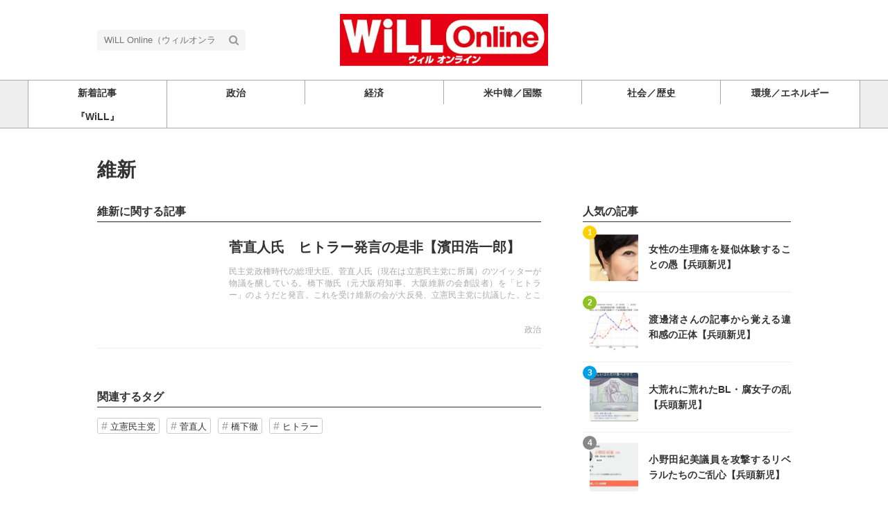

--- FILE ---
content_type: text/html; charset=utf-8
request_url: https://web-willmagazine.com/tags/%E7%B6%AD%E6%96%B0
body_size: 5589
content:
<!DOCTYPE html>





<html>
<head>
  <!-- Google Tag Manager -->
<script>(function(w,d,s,l,i){w[l]=w[l]||[];w[l].push({'gtm.start':
new Date().getTime(),event:'gtm.js'});var f=d.getElementsByTagName(s)[0],
j=d.createElement(s),dl=l!='dataLayer'?'&l='+l:'';j.async=true;j.src=
'https://www.googletagmanager.com/gtm.js?id='+i+dl;f.parentNode.insertBefore(j,f);
})(window,document,'script','dataLayer','GTM-WVZ4BKM');</script>
<!-- End Google Tag Manager -->
  <script data-ad-client="ca-pub-7419317004311621" async src="https://pagead2.googlesyndication.com/pagead/js/adsbygoogle.js"></script>
  <meta charset="UTF-8">
  <title>維新 - WiLL Online（ウィルオンライン）</title>
  <link rel="stylesheet" href="//maxcdn.bootstrapcdn.com/font-awesome/4.7.0/css/font-awesome.min.css">
  <link rel="stylesheet" href="https://cdn.clipkit.co/clipkit/stylesheets/application-1.0.css" media="screen">
  <link rel="stylesheet" href="https://cdn.clipkit.co/tenants/827/resources/assets/000/000/012/original/style.css?1621831398" media="all">
  <script src="https://cdn.clipkit.co/clipkit/javascripts/default-1.0.js"></script>
  <link rel="icon" href="https://cdn.clipkit.co/tenants/827/sites/favicons/000/000/001/square/9143d1b9-dc74-4c10-ba85-11323778462c.jpg?1584922060">
  <link rel="apple-touch-icon" href="https://cdn.clipkit.co/tenants/827/sites/touch_icons/000/000/001/square/f729200a-bfa1-4d95-a71c-29456cfc81e1.jpg?1584922060">
  <script data-ad-client="ca-pub-7419317004311621" async src="https://pagead2.googlesyndication.com/pagead/js/adsbygoogle.js"></script>
  

<meta name="twitter:card" content="summary_large_image">
<meta name="twitter:site" content="@">
<meta name="twitter:domain" content="web-willmagazine.com">
<meta name="twitter:title" content="維新">
<meta name="twitter:description" content="">
<meta name="twitter:image:src" content="https://cdn.clipkit.co/clipkit/images/large/missing.png">
<meta name="twitter:url" content="https://web-willmagazine.com/tags/%E7%B6%AD%E6%96%B0">
<meta property="twitter:account_id" content="">
<meta property="fb:app_id" content="">
<meta property="og:type" content="article">
<meta property="og:site_name" content="WiLL Online（ウィルオンライン）">
<meta property="og:title" content="維新">
<meta property="og:description" content="">
<meta property="og:image" content="https://cdn.clipkit.co/clipkit/images/large/missing.png">
<meta property="og:url" content="https://web-willmagazine.com/tags/%E7%B6%AD%E6%96%B0">

  
  
<link rel="canonical" href="https://web-willmagazine.com/tags/%E7%B6%AD%E6%96%B0">
<link rel="alternate" href="https://web-willmagazine.com/media.rss" title="WiLL Online（ウィルオンライン）" type="application/rss+xml">
<link rel="alternate" href="https://web-willmagazine.com/tags/%E7%B6%AD%E6%96%B0.rss" title="維新 | WiLL Online（ウィルオンライン）" type="application/rss+xml">
<meta name="description" content="">

<meta name="csrf-param" content="authenticity_token" />
<meta name="csrf-token" content="iqcNIDjzo_4MdwEewNH9muUydO82QGw1rnxC6jdp8Mhhr7XRPe8b880ohGvuyWztHSPunKtP8oLV1tJs0E_tQg" /><script>window.routing_root_path = '';
window.site_name = 'media';
I18n.defaultLocale = 'ja';
I18n.locale = 'ja';</script></head>
<body class="device-desktop">
  <!-- Google Tag Manager (noscript) -->
<noscript><iframe src="https://www.googletagmanager.com/ns.html?id=GTM-WVZ4BKM"
height="0" width="0" style="display:none;visibility:hidden"></iframe></noscript>
<!-- End Google Tag Manager (noscript) -->
  <header class="header">
    <div class="container">
      <p class="header_logo">
        <a href="/" title="WiLL Online（ウィルオンライン）">
          <img src="https://cdn.clipkit.co/tenants/827/sites/logos/000/000/001/logo_sm/f4a44872-706e-4dce-b25e-d1ae6cf74fb4.jpg?1671669753" alt="WiLL Online（ウィルオンライン）">
        </a>
      </p>
      <div class="header_search">
        <form action="/search" role="search">
          <input type="text" class="header_search_input" placeholder="WiLL Online（ウィルオンライン）の記事検索" name="q" value="">
          <button class="header_search_btn" type="submit"><i class="fa fa-search"></i></button>
        </form>
      </div>
      <p class="to_mypage">
        
      </p>
    </div>
    
    <div class="gnavi">
      
      <div class="wrap">
        <ul>
          
          <li class="">
            <a href="/"><span>新着記事</span></a>
          </li>
          
          
          
          
          
          <li class="">
            <a href="/politics"><span>政治</span></a>
            
          </li>
          
          
          
          
          <li class="">
            <a href="/economy"><span>経済</span></a>
            
          </li>
          
          
          
          
          <li class="">
            <a href="/international"><span>米中韓／国際</span></a>
            
          </li>
          
          
          
          
          <li class="">
            <a href="/social-history"><span>社会／歴史</span></a>
            
          </li>
          
          
          
          
          <li class="">
            <a href="/energy-environment"><span>環境／エネルギー</span></a>
            
          </li>
          
          
          
          
          <li class="">
            <a href="/WiLL"><span>『WiLL』</span></a>
            
          </li>
          
          
          
          
        </ul>
      </div>
      
    </div>
  </header>
  
  <main role="main" class="main">

<div class="container main_padding">
  
  <div class="tag_info">
    <dl class="tag_title">
      
      <dd class="text">
        <h1 class="title">維新</h1>
        
      </dd>
    </dl>
  </div>
  
  <section class="main_contents">
    <section>
      <h2 class="title_01 bottom-mg-00">維新に関する記事</h2>
      <div class="articles">
        
        
        
        <article class="article_01">
          <dl>
            <dt class="photo">
              <figure style="background: url(https://cdn.clipkit.co/tenants/827/item_getties/images/000/010/925/medium/826557ac-0d4f-4051-82be-cc22b2a97ede.jpg?1644192867) center center no-repeat"></figure>
            </dt>
            <dd class="text">
              <h3 class="title"><a href="/politics/WnVBS">菅直人氏　ヒトラー発言の是非【濱田浩一郎】</a></h3>
              <p class="description">民主党政権時代の総理大臣、菅直人氏（現在は立憲民主党に所属）のツイッターが物議を醸している。橋下徹氏（元大阪府知事、大阪維新の会創設者）を「ヒトラー」のようだと発言。これを受け維新の会が大反発、立憲民主党に抗議した。ところが、菅直人氏は謝罪を拒否、泥沼の様相を呈している。しかし、「ヒトラー」とたとえることに過失はなかったのか。問題の本質を探ると――。</p>
              <div class="views_category">
                  <p class="category">
                  <a href="/politics">政治</a>
                </p>
              </div>
            </dd>
          </dl>
          <a class="anchor" href="/politics/WnVBS">記事を読む</a>
        </article>
        
        <div class="clearfix paginate text-center"><div class="pull-right num-lines">1 件</div></div>
      </div>
    </section>
    
    
    <section class="row">
      <div class="content">
        <div class="lr-padding">
          <h2 class="title_01">関連するタグ</h2>
          <div class="tag_list_01">
            <ul>
              
              <li>
                <a href="/tags/%E7%AB%8B%E6%86%B2%E6%B0%91%E4%B8%BB%E5%85%9A">立憲民主党</a>
              </li>
              
              <li>
                <a href="/tags/%E8%8F%85%E7%9B%B4%E4%BA%BA">菅直人</a>
              </li>
              
              <li>
                <a href="/tags/%E6%A9%8B%E4%B8%8B%E5%BE%B9">橋下徹</a>
              </li>
              
              <li>
                <a href="/tags/%E3%83%92%E3%83%88%E3%83%A9%E3%83%BC">ヒトラー</a>
              </li>
              
            </ul>
          </div>
        </div>
      </div>
    </section>
    
    
  </section>
  <aside class="sub_contents">
    <div class="fixed_contents">
            
<section class="ranking_articles">
  <h2 class="title_01 bottom-mg-00">人気の記事</h2>
  
  <div class="articles">
    
    
    <article class="article_02">
      <dl>
        <dt class="photo" style="background: url(https://cdn.clipkit.co/tenants/827/item_images/images/000/014/687/square/1f00303a-e2f5-4a9f-bfe7-0c2d0a85f528.jpg?1767833532) center center no-repeat"></dt>
        <dd class="text">
          <h3 class="title"><a href="/social-history/Vxhk3">女性の生理痛を疑似体験することの愚【兵頭新児】</a></h3>
        </dd>
      </dl>
      <p class="ranking rank_01">1</p>
      <a class="anchor" href="/social-history/Vxhk3">記事を読む</a>
    </article>
    
    <article class="article_02">
      <dl>
        <dt class="photo" style="background: url(https://cdn.clipkit.co/tenants/827/item_images/images/000/014/656/square/4bc7c0c2-cb3b-4e9c-8e21-2d427de3b3f6.png?1765164291) center center no-repeat"></dt>
        <dd class="text">
          <h3 class="title"><a href="/social-history/xGtNd">渡邊渚さんの記事から覚える違和感の正体【兵頭新児】</a></h3>
        </dd>
      </dl>
      <p class="ranking rank_02">2</p>
      <a class="anchor" href="/social-history/xGtNd">記事を読む</a>
    </article>
    
    <article class="article_02">
      <dl>
        <dt class="photo" style="background: url(https://cdn.clipkit.co/tenants/827/item_images/images/000/014/554/square/787f70ca-ea7c-4277-9365-cfc0661f3e0b.jpg?1754530854) center center no-repeat"></dt>
        <dd class="text">
          <h3 class="title"><a href="/social-history/npGn4">大荒れに荒れたBL・腐女子の乱【兵頭新児】</a></h3>
        </dd>
      </dl>
      <p class="ranking rank_03">3</p>
      <a class="anchor" href="/social-history/npGn4">記事を読む</a>
    </article>
    
    <article class="article_02">
      <dl>
        <dt class="photo" style="background: url(https://cdn.clipkit.co/tenants/827/item_images/images/000/014/624/square/d577bd94-abd5-4f5c-addf-ae94537afdf1.jpg?1762219191) center center no-repeat"></dt>
        <dd class="text">
          <h3 class="title"><a href="/social-history/HFgaW">小野田紀美議員を攻撃するリベラルたちのご乱心【兵頭新児】</a></h3>
        </dd>
      </dl>
      <p class="ranking rank_04">4</p>
      <a class="anchor" href="/social-history/HFgaW">記事を読む</a>
    </article>
    
    <article class="article_02">
      <dl>
        <dt class="photo" style="background: url(https://cdn.clipkit.co/tenants/827/item_getties/images/000/001/698/medium/9f6d387d-458e-4249-96f5-dc1d6968cef2.jpg?1593734820) center center no-repeat"></dt>
        <dd class="text">
          <h3 class="title"><a href="/politics/ESBhr">【阿比留瑠比】横田さん一家を悲しませた 朝日社説と政治家の実名</a></h3>
        </dd>
      </dl>
      <p class="ranking rank_05">5</p>
      <a class="anchor" href="/politics/ESBhr">記事を読む</a>
    </article>
    
  </div>
  
  
  <p class="anchor_01">
    <a href="/ranking">
      <span>続きを見る</span>
    </a>
  </p>
  
</section>


      
      
<section class="pickup_articles">
  <h2 class="title_01">月刊WiLL最新号はこちら</h2>
  <div class="articles">
  <a href="https://www.amazon.co.jp/s?k=%E6%9C%88%E5%88%8AWiLL&i=digital-text&rh=n%3A2250738051&__mk_ja_JP=%E3%82%AB%E3%82%BF%E3%82%AB%E3%83%8A&ref=nb_sb_noss_2" target="_blank"><img src="https://cdn.clipkit.co/tenants/827/resources/assets/000/000/055/original/kindle_banner.webp?1618815746"></a>
  </div>
</section>

<div class="collection-items bnr_aside01"><figure class="collection-item__image"><a href="https://www.avatrade.co.jp/lp/202207/?tag=187636&amp;tag2=will"><div class="collection-item__image__thumb"><img alt="" src="https://cdn.clipkit.co/tenants/827/collection_item_images/images/000/000/002/original/8b7eba00-a579-4d37-94ec-49a62dc2a209.gif?1597793354" /></div></a></figure></div>

      
<section class="pickup_articles">
  <h2 class="title_01">デイリーWiLL 最新動画</h2>
  <div class="articles">
 <iframe width="280" height="158" src="https://www.youtube.com/embed/TZAxGkDlXPY?si=6kSlWnImeJAjgsvw" frameborder="0" allow="accelerometer; autoplay; clipboard-write; encrypted-media; gyroscope; picture-in-picture" allowfullscreen></iframe>
  </div>
</section>


      
<a class="twitter-timeline" data-lang="ja" data-width="300" data-height="500" data-theme="light" href="https://twitter.com/WiLL_edit?ref_src=twsrc%5Etfw">Tweets by WiLL_edit</a> <script async src="https://platform.twitter.com/widgets.js" charset="utf-8"></script>


      
<section class="pickup_articles">
  <h2 class="title_01">WAC新刊書籍はこちら</h2>
  <div class="articles">
  <a href="https://amzn.asia/d/5JzzuwZ" target="_blank"><img src="https://cdn.clipkit.co/tenants/827/resources/assets/000/000/092/original/iwata_mini.jpg?1693263052"></a>
  </div>
</section>


      <section class="content popular_keyword">
  <h2 class="title_01">人気のキーワード</h2>
  <div class="tag_list_01">
    <ul>
      
      
      
      <li>
        <a href="/tags/%E5%85%B5%E9%A0%AD%E6%96%B0%E5%85%90">兵頭新児</a>
      </li>
      
      <li>
        <a href="/tags/EMS">EMS</a>
      </li>
      
      <li>
        <a href="/tags/%E9%AB%98%E5%B8%82%E6%94%BF%E6%A8%A9">高市政権</a>
      </li>
      
      <li>
        <a href="/tags/%E5%A5%B3%E6%80%A7%E6%B4%BB%E8%BA%8D%E6%8E%A8%E9%80%B2%E6%9D%A1%E4%BE%8B%E6%A1%88">女性活躍推進条例案</a>
      </li>
      
      <li>
        <a href="/tags/%E5%B0%8F%E9%87%8E%E7%94%B0%E7%B4%80%E7%BE%8E">小野田紀美</a>
      </li>
      
      <li>
        <a href="/tags/%E6%B8%A1%E9%82%8A%E6%B8%9A">渡邊渚</a>
      </li>
      
      
    </ul>
  </div>
</section>


    </div>
  </aside>
</div>
</main>
  <div class="footer">
    <div class="footer_navi">
      <ul>
        <li><a href="/about">WiLL Onlineとは</a></li>
        <li><a href="/writer">著者一覧</a></li>
        <li><a href="/company">運営会社</a></li>
        <li><a href="/sitepolicy">サイトポリシー</a></li>
        
        <li><a href="/contact">お問い合わせ</a></li>
      </ul>
    </div>
    <p class="copyright">&copy;&nbsp;WiLL Online（ウィルオンライン）</p>
    <p class="page_top"><i class="fa fa-angle-up" aria-hidden="true"></i></p>
  </div>
  <script src="https://cdn.clipkit.co/clipkit/javascripts/application-1.0.js" async></script>

  
  <script src="https://cdn.clipkit.co/tenants/827/resources/assets/000/000/008/original/fixed_side_navi.js?1583222926" async></script>
  <script src="https://cdn.clipkit.co/tenants/827/resources/assets/000/000/004/original/behavior.js?1583222925" async></script>
  <script>
    var _ua = (function(u){
      return {
        Tablet:(u.indexOf("windows") != -1 && u.indexOf("touch") != -1 && u.indexOf("tablet pc") == -1) 
          || u.indexOf("ipad") != -1
          || (u.indexOf("android") != -1 && u.indexOf("mobile") == -1)
          || (u.indexOf("firefox") != -1 && u.indexOf("tablet") != -1)
          || u.indexOf("kindle") != -1
          || u.indexOf("silk") != -1
          || u.indexOf("playbook") != -1,
        Mobile:(u.indexOf("windows") != -1 && u.indexOf("phone") != -1)
          || u.indexOf("iphone") != -1
          || u.indexOf("ipod") != -1
          || (u.indexOf("android") != -1 && u.indexOf("mobile") != -1)
          || (u.indexOf("firefox") != -1 && u.indexOf("mobile") != -1)
          || u.indexOf("blackberry") != -1
      }
    })(window.navigator.userAgent.toLowerCase());
    
    if(_ua.Tablet){
       $('.main_contents').addClass('static');
    } else {
    }
  </script>
  
  
  
  <script>
      function getUrlVars() {
        var vars = [], max = 0, hash = "", array = "";
        var url = window.location.search;
        hash  = url.slice(1).split('&'); max = hash.length;
        for (var i = 0; i < max; i++) {
          array = hash[i].split('='); vars.push(array[0]); vars[array[0]] = array[1];
        }
        return vars;
      }
      var val = getUrlVars();
      if (val['q']) document.getElementById('nav-keyword-search').value = decodeURIComponent(val['q']).replace('+', ' ');
  </script>
  
  <!-- Global site tag (gtag.js) - Google Analytics -->
<script async src="https://www.googletagmanager.com/gtag/js?id=UA-160738926-1"></script>
<script>
  window.dataLayer = window.dataLayer || [];
  function gtag(){dataLayer.push(arguments);}
  gtag('js', new Date());

  gtag('config', 'UA-160738926-1');
</script>



  
<script src="//cdn.clipkit.co/clipkit_assets/beacon-414f23f8ff2b763f9a6861cc093f7ad22529a6ba44cd8cf474410fb416eaa182.js" async="async" id="clipkit-beacon" data-page-type="tag" data-page-id="425" data-domain="web-willmagazine.com" data-url="/tags/%E7%B6%AD%E6%96%B0" data-href="https://web-willmagazine.com/media/beacon"></script><script async="async" data-label="saas" src="//b.clipkit.co/"></script>

<!--Clipkit(R) v14.23.0-20260119 Copyright (C) 2026 VECTOR Inc.-->

</body>
</html>


--- FILE ---
content_type: text/html; charset=utf-8
request_url: https://www.google.com/recaptcha/api2/aframe
body_size: 265
content:
<!DOCTYPE HTML><html><head><meta http-equiv="content-type" content="text/html; charset=UTF-8"></head><body><script nonce="1lZZo52Imh1Yvdn_rCa2sQ">/** Anti-fraud and anti-abuse applications only. See google.com/recaptcha */ try{var clients={'sodar':'https://pagead2.googlesyndication.com/pagead/sodar?'};window.addEventListener("message",function(a){try{if(a.source===window.parent){var b=JSON.parse(a.data);var c=clients[b['id']];if(c){var d=document.createElement('img');d.src=c+b['params']+'&rc='+(localStorage.getItem("rc::a")?sessionStorage.getItem("rc::b"):"");window.document.body.appendChild(d);sessionStorage.setItem("rc::e",parseInt(sessionStorage.getItem("rc::e")||0)+1);localStorage.setItem("rc::h",'1768876105744');}}}catch(b){}});window.parent.postMessage("_grecaptcha_ready", "*");}catch(b){}</script></body></html>